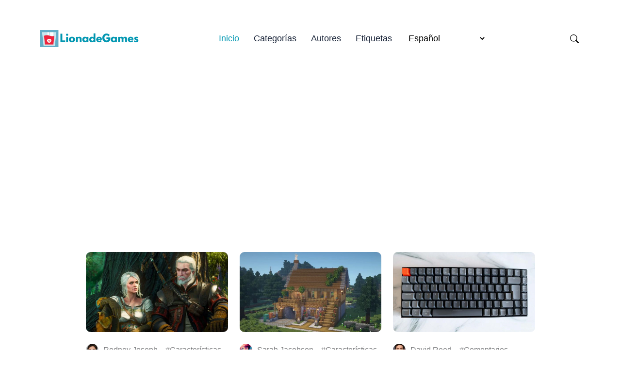

--- FILE ---
content_type: text/html; charset=utf-8
request_url: https://lionadegames.com/es/
body_size: 9755
content:
<!doctype html><html lang="es" itemscope itemtype="http://schema.org/WebPage"><head><meta charset="utf-8"><title>Juegos Lionade</title><meta name="viewport" content="width=device-width,initial-scale=1,maximum-scale=5"><link rel="shortcut icon" href="/images/favicon_huec8b87da813903beb75d14c4ddef5606_3273_32x0_resize_lanczos_3.png" type="image/x-icon"><link rel="icon" href="/images/favicon_huec8b87da813903beb75d14c4ddef5606_3273_32x0_resize_lanczos_3.png" type="image/x-icon"><link rel="icon" type="image/png" sizes="16x16" href="/images/favicon_huec8b87da813903beb75d14c4ddef5606_3273_16x0_resize_lanczos_3.png"><link rel="icon" type="image/png" sizes="32x32" href="/images/favicon_huec8b87da813903beb75d14c4ddef5606_3273_32x0_resize_lanczos_3.png"><link rel="apple-touch-icon" sizes="180x180" href="/images/favicon_huec8b87da813903beb75d14c4ddef5606_3273_180x0_resize_lanczos_3.png"><link rel="manifest" href="/manifest.webmanifest"><meta name="msapplication-TileColor" content="#0097B2"><meta name="theme-color" content="#fff"><base href="https://lionadegames.com/es/"><link rel="alternate" hreflang="x-default" href="https://lionadegames.com/"><link rel="alternate" hreflang="en" href="https://lionadegames.com/"><link rel="alternate" hreflang="de" href="https://lionadegames.com/de/"><link rel="alternate" hreflang="fr" href="https://lionadegames.com/fr/"><link rel="alternate" hreflang="es" href="https://lionadegames.com/es/"><link rel="alternate" hreflang="it" href="https://lionadegames.com/it/"><link rel="alternate" hreflang="pt" href="https://lionadegames.com/pt/"><link rel="alternate" hreflang="da" href="https://lionadegames.com/da/"><link rel="alternate" hreflang="nl" href="https://lionadegames.com/nl/"><link rel="alternate" hreflang="fi" href="https://lionadegames.com/fi/"><link rel="alternate" hreflang="sv" href="https://lionadegames.com/sv/"><link rel="alternate" hreflang="nb" href="https://lionadegames.com/nb/"><link rel="alternate" hreflang="uk" href="https://lionadegames.com/uk/"><link rel="alternate" hreflang="ru" href="https://lionadegames.com/ru/"><link rel="alternate" hreflang="pl" href="https://lionadegames.com/pl/"><link rel="alternate" hreflang="ro" href="https://lionadegames.com/ro/"><link rel="alternate" hreflang="cs" href="https://lionadegames.com/cs/"><link rel="alternate" hreflang="hu" href="https://lionadegames.com/hu/"><link rel="alternate" hreflang="tr" href="https://lionadegames.com/tr/"><link rel="alternate" hreflang="id" href="https://lionadegames.com/id/"><link rel="alternate" hreflang="el" href="https://lionadegames.com/el/"><link rel="alternate" hreflang="ko" href="https://lionadegames.com/ko/"><link rel="alternate" hreflang="ja" href="https://lionadegames.com/ja/"><meta name="description" content="Preguntas y respuestas, guías y consejos sobre juegos para móviles Android e IOS"><link rel="canonical" href="https://lionadegames.com/es/" itemprop="url"><meta name="author" content="Lisa J. Morris"><meta property="og:image" content="https://lionadegames.com/images/favicon.png"><meta name="twitter:image" content="https://lionadegames.com/images/favicon.png"><meta name="twitter:card" content="summary"><meta property="og:image:width" content="225"><meta property="og:image:height" content="225"><meta property="og:image:type" content="image/.png"><meta property="og:title" content="Juegos Lionade"><meta property="og:description" content="Preguntas y respuestas, guías y consejos sobre juegos para móviles Android e IOS"><meta property="og:type" content="website"><meta property="og:url" content="https://lionadegames.com/es/"><meta name="twitter:title" content="Juegos Lionade"><meta name="twitter:description" content="Preguntas y respuestas, guías y consejos sobre juegos para móviles Android e IOS"><script type="3c7766d68add626760a6b63a-text/javascript">let indexURL="https://lionadegames.com/es/searchindex.json",includeSectionsInSearch=["blog"],no_results_for="No hay resultados para",empty_search_results_placeholder="Escriba algo para buscar .."</script><meta http-equiv="x-dns-prefetch-control" content="on"><link rel="preconnect" href="//ajax.googleapis.com"><link rel="preconnect" href="https://fonts.gstatic.com" crossorigin="anonymous"><link rel="preconnect" href="https://use.fontawesome.com" crossorigin><link rel="preconnect" href="//cdnjs.cloudflare.com"><link rel="preconnect" href="//www.googletagmanager.com"><link rel="preconnect" href="//www.google-analytics.com"><link rel="dns-prefetch" href="https://fonts.gstatic.com"><link rel="dns-prefetch" href="https://use.fontawesome.com"><link rel="dns-prefetch" href="//ajax.googleapis.com"><link rel="dns-prefetch" href="//cdnjs.cloudflare.com"><link rel="dns-prefetch" href="//www.googletagmanager.com"><link rel="dns-prefetch" href="//www.google-analytics.com"><link rel="dns-prefetch" href="//fonts.googleapis.com"><link rel="dns-prefetch" href="//connect.facebook.net"><link rel="dns-prefetch" href="//platform.linkedin.com"><link rel="dns-prefetch" href="//platform.twitter.com"><link href="/css/style.dda87b3d4889c62c9a55d98f3f419cf737383a4a3e33c2555f5ee46e7a01ca6d.css" rel="stylesheet"><script type="3c7766d68add626760a6b63a-text/javascript">
    (function(c,l,a,r,i,t,y){
        c[a]=c[a]||function(){(c[a].q=c[a].q||[]).push(arguments)};
        t=l.createElement(r);t.async=1;t.src="https://www.clarity.ms/tag/"+i;
        y=l.getElementsByTagName(r)[0];y.parentNode.insertBefore(t,y);
    })(window, document, "clarity", "script", "aqp1wakobr");
</script><script async src="https://pagead2.googlesyndication.com/pagead/js/adsbygoogle.js?client=ca-pub-5477620954343385" crossorigin="anonymous" type="3c7766d68add626760a6b63a-text/javascript"></script>
   </head><body><header class="header-nav"><div class="container"><div class="row"><div class="col-12"><nav class="navbar navbar-expand-lg navbar-light p-0"><a class="navbar-brand fw-800 pe-0" href="/es"><script src="/cdn-cgi/scripts/7d0fa10a/cloudflare-static/rocket-loader.min.js" data-cf-settings="3c7766d68add626760a6b63a-|49"></script><img fetchpriority="high" decoding="async" class="img" width="208" height="200" src="/images/logo_hu33316b20bbd4f84012cdbfb96ff04965_28513_416x0_resize_q90_h2_lanczos_3.webp" alt="LionadeGames" onerror='this.onerror=null,this.src="/images/logo_hu33316b20bbd4f84012cdbfb96ff04965_28513_416x0_resize_lanczos_3.png"'></a>
<button class="search-toggle d-inline-block d-lg-none ms-auto pe-3" data-target="search-modal" aria-label="Search Toggle"><svg xmlns="http://www.w3.org/2000/svg" width="18" height="18" fill="currentcolor" viewBox="0 0 16 16"><path d="M11.742 10.344a6.5 6.5.0 10-1.397 1.398h-.001c.03.04.062.078.098.115l3.85 3.85a1 1 0 001.415-1.414l-3.85-3.85a1.007 1.007.0 00-.115-.1zM12 6.5a5.5 5.5.0 11-11 0 5.5 5.5.0 0111 0z"/></svg></button>
<button class="navbar-toggler" type="button" data-bs-toggle="collapse" data-bs-target="#navHeader" aria-controls="navHeader" aria-expanded="false" aria-label="Toggle navigation"><svg xmlns="http://www.w3.org/2000/svg" width="35" height="35" fill="currentcolor" class="open p-1" viewBox="0 0 16 16"><path d="M4 2v2H2V2h2zm1 12v-2a1 1 0 00-1-1H2a1 1 0 00-1 1v2a1 1 0 001 1h2a1 1 0 001-1zm0-5V7A1 1 0 004 6H2A1 1 0 001 7v2a1 1 0 001 1h2a1 1 0 001-1zm0-5V2A1 1 0 004 1H2A1 1 0 001 2v2a1 1 0 001 1h2a1 1 0 001-1zm5 10v-2a1 1 0 00-1-1H7a1 1 0 00-1 1v2a1 1 0 001 1h2a1 1 0 001-1zm0-5V7A1 1 0 009 6H7A1 1 0 006 7v2a1 1 0 001 1h2a1 1 0 001-1zm0-5V2A1 1 0 009 1H7A1 1 0 006 2v2a1 1 0 001 1h2a1 1 0 001-1zM9 2v2H7V2h2zm5 0v2h-2V2h2zM4 7v2H2V7h2zm5 0v2H7V7h2zm5 0h-2v2h2V7zM4 12v2H2v-2h2zm5 0v2H7v-2h2zm5 0v2h-2v-2h2zM12 1a1 1 0 00-1 1v2a1 1 0 001 1h2a1 1 0 001-1V2a1 1 0 00-1-1h-2zm-1 6a1 1 0 011-1h2a1 1 0 011 1v2a1 1 0 01-1 1h-2a1 1 0 01-1-1V7zm1 4a1 1 0 00-1 1v2a1 1 0 001 1h2a1 1 0 001-1v-2a1 1 0 00-1-1h-2z"/></svg><svg xmlns="http://www.w3.org/2000/svg" width="35" height="35" fill="currentcolor" class="close text-primary" viewBox="0 0 16 16"><path d="M4.646 4.646a.5.5.0 01.708.0L8 7.293l2.646-2.647a.5.5.0 01.708.708L8.707 8l2.647 2.646a.5.5.0 01-.708.708L8 8.707l-2.646 2.647a.5.5.0 01-.708-.708L7.293 8 4.646 5.354a.5.5.0 010-.708z"/></svg></button><div class="collapse navbar-collapse" id="navHeader"><ul class="navbar-nav mx-auto"><li class="nav-item active"><a class="nav-link" href="/es/">Inicio</a></li><li class="nav-item"><a class="nav-link" href="/es/categories/">Categorías</a></li><li class="nav-item"><a class="nav-link" href="/es/authors/">Autores</a></li><li class="nav-item"><a class="nav-link" href="/es/tags/">Etiquetas</a></li><li class="nav-item"><span class="nav-link"><select class="border-0" id="select-language" style="cursor:pointer;background:0 0" onchange="if (!window.__cfRLUnblockHandlers) return false; location=this.value" data-cf-modified-3c7766d68add626760a6b63a-=""><option id="en" value="https://lionadegames.com/">English</option><option id="de" value="https://lionadegames.com/de/">Deutsch</option><option id="fr" value="https://lionadegames.com/fr/">Français</option><option id="es" value="https://lionadegames.com/es/" selected>Español</option><option id="it" value="https://lionadegames.com/it/">Italiano</option><option id="pt" value="https://lionadegames.com/pt/">Português</option><option id="da" value="https://lionadegames.com/da/">Dansk</option><option id="nl" value="https://lionadegames.com/nl/">Nederlands</option><option id="fi" value="https://lionadegames.com/fi/">Suomi</option><option id="sv" value="https://lionadegames.com/sv/">Svenska</option><option id="nb" value="https://lionadegames.com/nb/">Norsk Bokmål</option><option id="uk" value="https://lionadegames.com/uk/">Українська</option><option id="ru" value="https://lionadegames.com/ru/">Русский</option><option id="pl" value="https://lionadegames.com/pl/">Polski</option><option id="ro" value="https://lionadegames.com/ro/">Română</option><option id="cs" value="https://lionadegames.com/cs/">Čeština</option><option id="hu" value="https://lionadegames.com/hu/">Magyar</option><option id="tr" value="https://lionadegames.com/tr/">Türkçe</option><option id="id" value="https://lionadegames.com/id/">Bahasa Indonesia</option><option id="el" value="https://lionadegames.com/el/">Ελληνικά</option><option id="ko" value="https://lionadegames.com/ko/">한국어</option><option id="ja" value="https://lionadegames.com/ja/">日本語</option></select></span>
<span class="fi fi-gr"></span></li></ul><div class="navbar-right d-none d-lg-inline-block"><ul class="social-links list-unstyled list-inline"><li class="list-inline-item ms-4 d-none d-lg-inline-block"><button class="search-toggle" data-target="search-modal" aria-label="Search Toggle"><svg xmlns="http://www.w3.org/2000/svg" width="18" height="18" fill="currentcolor" viewBox="0 0 16 16"><path d="M11.742 10.344a6.5 6.5.0 10-1.397 1.398h-.001c.03.04.062.078.098.115l3.85 3.85a1 1 0 001.415-1.414l-3.85-3.85a1.007 1.007.0 00-.115-.1zM12 6.5a5.5 5.5.0 11-11 0 5.5 5.5.0 0111 0z"/></svg></button></li></ul></div></div></nav></div></div></div></header><div class="search-wrapper search-modal" data-image="true" data-description="true" data-tags="false" data-categories="true" tabindex="-1" aria-labelledby="Search Modal" aria-hidden="true" style="--color-primary:#01AD9F"><div class="search-wrapper-content"><div class="search-input-body"><label for="search-modal-input" style="margin-top:-1px"><svg xmlns="http://www.w3.org/2000/svg" viewBox="0 0 512 512" height="18" width="18" class="search-icon" data-type="search"><path fill="currentcolor" d="M416 208c0 45.9-14.9 88.3-40 122.7L502.6 457.4c12.5 12.5 12.5 32.8.0 45.3s-32.8 12.5-45.3.0L330.7 376c-34.4 25.2-76.8 40-122.7 40C93.1 416 0 322.9.0 208S93.1.0 208 0 416 93.1 416 208zM208 352a144 144 0 100-288 144 144 0 100 288z"/></svg><svg xmlns="http://www.w3.org/2000/svg" viewBox="0 0 512 512" height="18" width="18" class="search-reset" data-type="reset"><path fill="currentcolor" d="M256 512A256 256 0 10256 0a256 256 0 100 512zM175 175c9.4-9.4 24.6-9.4 33.9.0l47 47 47-47c9.4-9.4 24.6-9.4 33.9.0s9.4 24.6.0 33.9l-47 47 47 47c9.4 9.4 9.4 24.6.0 33.9s-24.6 9.4-33.9.0l-47-47-47 47c-9.4 9.4-24.6 9.4-33.9.0s-9.4-24.6.0-33.9l47-47-47-47c-9.4-9.4-9.4-24.6.0-33.9z"/></svg></label><input id="search-modal-input" type="text" data-search-input autocomplete="off" aria-label="Search" aria-describedby="Search" placeholder="Buscar en el sitio..."></div><div class="search-wrapper-body"><div class="search-result" data-search-result></div><label class="search-result-empty" for="search-modal-input">Escriba algo para buscar ..</label></div><div class="search-wrapper-footer"><span><kbd><svg xmlns="http://www.w3.org/2000/svg" width="14" height="14" fill="currentcolor" style="margin-top:-2px" viewBox="0 0 16 16"><path d="M3.204 11h9.592L8 5.519 3.204 11zm-.753-.659 4.796-5.48a1 1 0 011.506.0l4.796 5.48c.566.647.106 1.659-.753 1.659H3.204a1 1 0 01-.753-1.659z"/></svg></kbd><kbd><svg xmlns="http://www.w3.org/2000/svg" width="14" height="14" fill="currentcolor" style="margin-top:1px" viewBox="0 0 16 16"><path d="M3.204 5h9.592L8 10.481 3.204 5zm-.753.659 4.796 5.48a1 1 0 001.506.0l4.796-5.48c.566-.647.106-1.659-.753-1.659H3.204a1 1 0 00-.753 1.659z"/></svg></kbd>to navigate</span>
<span><kbd><svg xmlns="http://www.w3.org/2000/svg" width="12" height="12" fill="currentcolor" style="display:inline-block" viewBox="0 0 16 16"><path fill-rule="evenodd" d="M14.5 1.5a.5.5.0 01.5.5v4.8a2.5 2.5.0 01-2.5 2.5H2.707l3.347 3.346a.5.5.0 01-.708.708l-4.2-4.2a.5.5.0 010-.708l4-4a.5.5.0 11.708.708L2.707 8.3H12.5A1.5 1.5.0 0014 6.8V2a.5.5.0 01.5-.5z"/></svg></kbd>to select</span>
<span class="search-result-info"></span>
<span data-target="close-search-modal"><kbd>ESC</kbd> to close</span></div></div></div><main><section class="section-sm"><div class="container"><div class="row no-gutters justify-content-center"><div class="col-lg-10"><div class="row"><div class="col-lg-4"><article class="card post-card"><div class="post-slider rounded mb-4"><a href="https://lionadegames.com/es/cuando-saldra-a-la-venta-la-actualizacion-de-the-witcher-3-next-gen-en-tu-region/"><picture><source srcset="/images/post/697250a3100542e18f258c85a39b9397_huabcc6a84450fbdac0b9aa932d2de4a05_42774_545x0_resize_q90_h2_lanczos.webp" media="(max-width: 575px)"><source srcset="/images/post/697250a3100542e18f258c85a39b9397_huabcc6a84450fbdac0b9aa932d2de4a05_42774_600x0_resize_q90_h2_lanczos.webp" media="(max-width: 767px)"><source srcset="/images/post/697250a3100542e18f258c85a39b9397_huabcc6a84450fbdac0b9aa932d2de4a05_42774_700x0_resize_q90_h2_lanczos.webp" media="(max-width: 991px)"><source srcset="/images/post/697250a3100542e18f258c85a39b9397_huabcc6a84450fbdac0b9aa932d2de4a05_42774_1110x0_resize_q90_h2_lanczos.webp"><img loading="lazy" decoding="async" src="/images/post/697250a3100542e18f258c85a39b9397_huabcc6a84450fbdac0b9aa932d2de4a05_42774_1110x0_resize_q90_lanczos.jpg" class="w-100 h-auto img" alt="post-thumb" width="640" height="360"></picture></a></div><div class="card-body"><ul class="card-meta list-inline mb-2"><li class="list-inline-item mb-2"><a href="https://lionadegames.com/es/authors/rodney-joseph/" class="card-meta-author"><script src="/cdn-cgi/scripts/7d0fa10a/cloudflare-static/rocket-loader.min.js" data-cf-settings="3c7766d68add626760a6b63a-|49"></script><img src="/images/author/joseph_1991_hu3430a87ca3163f8ff7c49aaaec3d530d_15760_52x52_fill_q90_h2_lanczos_smart1.webp" loading="lazy" decoding="async" alt="Rodney Joseph" class="img" width="52" height="52" onerror='this.onerror="null",this.src="/images/author/joseph_1991_hu3430a87ca3163f8ff7c49aaaec3d530d_15760_52x52_fill_q90_lanczos_smart1.jpg"'>
<span>Rodney Joseph</span></a></li><li class="list-inline-item mb-2"><ul class="card-meta-tag list-inline"><li class="list-inline-item"><a href="https://lionadegames.com/es/caracteristicas-es/">Características</a></li></ul></li></ul><h3 class="h4 mb-3"><a class="post-title" href="https://lionadegames.com/es/cuando-saldra-a-la-venta-la-actualizacion-de-the-witcher-3-next-gen-en-tu-region/">¿Cuándo saldrá a la venta la actualización de The Witcher 3 Next-Gen en tu región?</a></h3><p>¿Cuándo se lanzará la actualización de The Witcher 3 next-gen en tu región? The Witcher 3: Wild Hunt es uno de los juegos de rol más queridos y …</p><a href="https://lionadegames.com/es/cuando-saldra-a-la-venta-la-actualizacion-de-the-witcher-3-next-gen-en-tu-region/" aria-label="Read Article">Leer el artículo <i class="fas fa-angle-right"></i></a></div></article></div><div class="col-md-4"><article class="card post-card"><div class="post-slider slider-sm rounded mb-4"><a href="https://lionadegames.com/es/las-mejores-ideas-de-casas-de-minecraft-para-1-20-construye-la-casa-de-tus-suenos-en-la-ultima-actualizacion/"><picture><source srcset="/images/post/7fe2b36638765f8d5b7ac066f8f8c530_hue9736318c1145ddfd54b19a4c123af13_36338_545x0_resize_q90_h2_lanczos.webp" media="(max-width: 575px)"><source srcset="/images/post/7fe2b36638765f8d5b7ac066f8f8c530_hue9736318c1145ddfd54b19a4c123af13_36338_600x0_resize_q90_h2_lanczos.webp" media="(max-width: 767px)"><source srcset="/images/post/7fe2b36638765f8d5b7ac066f8f8c530_hue9736318c1145ddfd54b19a4c123af13_36338_700x0_resize_q90_h2_lanczos.webp" media="(max-width: 991px)"><source srcset="/images/post/7fe2b36638765f8d5b7ac066f8f8c530_hue9736318c1145ddfd54b19a4c123af13_36338_1110x0_resize_q90_h2_lanczos.webp"><img loading="lazy" decoding="async" src="/images/post/7fe2b36638765f8d5b7ac066f8f8c530_hue9736318c1145ddfd54b19a4c123af13_36338_1110x0_resize_q90_lanczos.jpg" class="w-100 h-auto img" alt="post-thumb" width="640" height="360"></picture></a></div><div class="card-body"><ul class="card-meta list-inline mb-2"><li class="list-inline-item mb-2"><a href="https://lionadegames.com/es/authors/sarah-jacobson/" class="card-meta-author"><script src="/cdn-cgi/scripts/7d0fa10a/cloudflare-static/rocket-loader.min.js" data-cf-settings="3c7766d68add626760a6b63a-|49"></script><img src="/images/author/jacobson_1999_hue59771634216afbd40f53b29375ada82_51070_52x52_fill_q90_h2_lanczos_smart1.webp" loading="lazy" decoding="async" alt="Sarah Jacobson" class="img" width="52" height="52" onerror='this.onerror="null",this.src="/images/author/jacobson_1999_hue59771634216afbd40f53b29375ada82_51070_52x52_fill_q90_lanczos_smart1.jpg"'>
<span>Sarah Jacobson</span></a></li><li class="list-inline-item mb-2"><ul class="card-meta-tag list-inline"><li class="list-inline-item"><a href="https://lionadegames.com/es/caracteristicas-es/">Características</a></li></ul></li></ul><h3 class="h4 mb-3"><a class="post-title" href="https://lionadegames.com/es/las-mejores-ideas-de-casas-de-minecraft-para-1-20-construye-la-casa-de-tus-suenos-en-la-ultima-actualizacion/">Las mejores ideas de casas de Minecraft para 1.20: construye la casa de tus sueños en la última actualización</a></h3><p>Las mejores ideas de casas de Minecraft para 1.20 ¿Estás listo para llevar tu experiencia Minecraft al siguiente nivel? Con la última actualización, …</p><a href="https://lionadegames.com/es/las-mejores-ideas-de-casas-de-minecraft-para-1-20-construye-la-casa-de-tus-suenos-en-la-ultima-actualizacion/" aria-label="Read Article">Leer el artículo <i class="fas fa-angle-right"></i></a></div></article></div><div class="col-md-4"><article class="card post-card"><div class="post-slider slider-sm rounded mb-4"><a href="https://lionadegames.com/es/keychron-k2-version-2-el-teclado-mecanico-definitivo/"><picture><source srcset="/images/post/38373834bf148bce7ec540723e2e610b_hu6402e14bb68b06200942a7765854c743_32054_545x0_resize_q90_h2_lanczos.webp" media="(max-width: 575px)"><source srcset="/images/post/38373834bf148bce7ec540723e2e610b_hu6402e14bb68b06200942a7765854c743_32054_600x0_resize_q90_h2_lanczos.webp" media="(max-width: 767px)"><source srcset="/images/post/38373834bf148bce7ec540723e2e610b_hu6402e14bb68b06200942a7765854c743_32054_700x0_resize_q90_h2_lanczos.webp" media="(max-width: 991px)"><source srcset="/images/post/38373834bf148bce7ec540723e2e610b_hu6402e14bb68b06200942a7765854c743_32054_1110x0_resize_q90_h2_lanczos.webp"><img loading="lazy" decoding="async" src="/images/post/38373834bf148bce7ec540723e2e610b_hu6402e14bb68b06200942a7765854c743_32054_1110x0_resize_q90_lanczos.jpg" class="w-100 h-auto img" alt="post-thumb" width="640" height="360"></picture></a></div><div class="card-body"><ul class="card-meta list-inline mb-2"><li class="list-inline-item mb-2"><a href="https://lionadegames.com/es/authors/david-reed/" class="card-meta-author"><script src="/cdn-cgi/scripts/7d0fa10a/cloudflare-static/rocket-loader.min.js" data-cf-settings="3c7766d68add626760a6b63a-|49"></script><img src="/images/author/reed_1989_hu0d7516c9ee7db150551002921a354f2b_17332_52x52_fill_q90_h2_lanczos_smart1.webp" loading="lazy" decoding="async" alt="David Reed" class="img" width="52" height="52" onerror='this.onerror="null",this.src="/images/author/reed_1989_hu0d7516c9ee7db150551002921a354f2b_17332_52x52_fill_q90_lanczos_smart1.jpg"'>
<span>David Reed</span></a></li><li class="list-inline-item mb-2"><ul class="card-meta-tag list-inline"><li class="list-inline-item"><a href="https://lionadegames.com/es/comentarios-es/">Comentarios</a></li></ul></li></ul><h3 class="h4 mb-3"><a class="post-title" href="https://lionadegames.com/es/keychron-k2-version-2-el-teclado-mecanico-definitivo/">Keychron K2 Versión 2: El teclado mecánico definitivo</a></h3><p>Revisión de Keychron K2 Versión 2 Si es un fan incondicional de los teclados mecánicos, el Keychron K2 Version 2 le va a encantar. Esta esperada …</p><a href="https://lionadegames.com/es/keychron-k2-version-2-el-teclado-mecanico-definitivo/" aria-label="Read Article">Leer el artículo <i class="fas fa-angle-right"></i></a></div></article></div><div class="col-md-4"><article class="card post-card"><div class="post-slider slider-sm rounded mb-4"><a href="https://lionadegames.com/es/la-mejor-version-de-honkai-star-rail-para-el-7-de-marzo-lleva-tu-juego-al-siguiente-nivel/"><picture><source srcset="/images/post/3a594deba2ed0fbcd69e768a74aaed3e_hua32666d899e0dbf4d0b3bb2ad67027d5_29138_545x0_resize_q90_h2_lanczos.webp" media="(max-width: 575px)"><source srcset="/images/post/3a594deba2ed0fbcd69e768a74aaed3e_hua32666d899e0dbf4d0b3bb2ad67027d5_29138_600x0_resize_q90_h2_lanczos.webp" media="(max-width: 767px)"><source srcset="/images/post/3a594deba2ed0fbcd69e768a74aaed3e_hua32666d899e0dbf4d0b3bb2ad67027d5_29138_700x0_resize_q90_h2_lanczos.webp" media="(max-width: 991px)"><source srcset="/images/post/3a594deba2ed0fbcd69e768a74aaed3e_hua32666d899e0dbf4d0b3bb2ad67027d5_29138_1110x0_resize_q90_h2_lanczos.webp"><img loading="lazy" decoding="async" src="/images/post/3a594deba2ed0fbcd69e768a74aaed3e_hua32666d899e0dbf4d0b3bb2ad67027d5_29138_1110x0_resize_q90_lanczos.jpg" class="w-100 h-auto img" alt="post-thumb" width="640" height="360"></picture></a></div><div class="card-body"><ul class="card-meta list-inline mb-2"><li class="list-inline-item mb-2"><a href="https://lionadegames.com/es/authors/jacqueline-collins/" class="card-meta-author"><script src="/cdn-cgi/scripts/7d0fa10a/cloudflare-static/rocket-loader.min.js" data-cf-settings="3c7766d68add626760a6b63a-|49"></script><img src="/images/author/collins_1998_hu43b16973325089cff2c88c6ce3bb42f7_17723_52x52_fill_q90_h2_lanczos_smart1.webp" loading="lazy" decoding="async" alt="Jacqueline Collins" class="img" width="52" height="52" onerror='this.onerror="null",this.src="/images/author/collins_1998_hu43b16973325089cff2c88c6ce3bb42f7_17723_52x52_fill_q90_lanczos_smart1.jpg"'>
<span>Jacqueline Collins</span></a></li><li class="list-inline-item mb-2"><ul class="card-meta-tag list-inline"><li class="list-inline-item"><a href="https://lionadegames.com/es/caracteristicas-es/">Características</a></li></ul></li></ul><h3 class="h4 mb-3"><a class="post-title" href="https://lionadegames.com/es/la-mejor-version-de-honkai-star-rail-para-el-7-de-marzo-lleva-tu-juego-al-siguiente-nivel/">La mejor versión de Honkai: Star Rail para el 7 de marzo - Lleva tu juego al siguiente nivel</a></h3><p>La mejor versión de Honkai: Star Rail del 7 de marzo ¿Estás listo para llevar tu juego Honkai: Star Rail al siguiente nivel? No busques más, la …</p><a href="https://lionadegames.com/es/la-mejor-version-de-honkai-star-rail-para-el-7-de-marzo-lleva-tu-juego-al-siguiente-nivel/" aria-label="Read Article">Leer el artículo <i class="fas fa-angle-right"></i></a></div></article></div><div class="col-md-4"><article class="card post-card"><div class="post-slider slider-sm rounded mb-4"><a href="https://lionadegames.com/es/la-guia-definitiva-de-las-armas-de-battlefield-1-todo-lo-que-necesitas-saber/"><picture><source srcset="/images/post/59da6546335f900ff0d1d9c82832b846_hu7ef6f8dd4dd7581f715b8ed78a3b84d0_243866_545x0_resize_q90_h2_lanczos_3.webp" media="(max-width: 575px)"><source srcset="/images/post/59da6546335f900ff0d1d9c82832b846_hu7ef6f8dd4dd7581f715b8ed78a3b84d0_243866_600x0_resize_q90_h2_lanczos_3.webp" media="(max-width: 767px)"><source srcset="/images/post/59da6546335f900ff0d1d9c82832b846_hu7ef6f8dd4dd7581f715b8ed78a3b84d0_243866_700x0_resize_q90_h2_lanczos_3.webp" media="(max-width: 991px)"><source srcset="/images/post/59da6546335f900ff0d1d9c82832b846_hu7ef6f8dd4dd7581f715b8ed78a3b84d0_243866_1110x0_resize_q90_h2_lanczos_3.webp"><img loading="lazy" decoding="async" src="/images/post/59da6546335f900ff0d1d9c82832b846_hu7ef6f8dd4dd7581f715b8ed78a3b84d0_243866_1110x0_resize_lanczos_3.png" class="w-100 h-auto img" alt="post-thumb" width="640" height="360"></picture></a></div><div class="card-body"><ul class="card-meta list-inline mb-2"><li class="list-inline-item mb-2"><a href="https://lionadegames.com/es/authors/laura-young/" class="card-meta-author"><script src="/cdn-cgi/scripts/7d0fa10a/cloudflare-static/rocket-loader.min.js" data-cf-settings="3c7766d68add626760a6b63a-|49"></script><img src="/images/author/young_1998_hudc6679d9247134f94fc5f458512eb4f9_17585_52x52_fill_q90_h2_lanczos_smart1.webp" loading="lazy" decoding="async" alt="Laura Young" class="img" width="52" height="52" onerror='this.onerror="null",this.src="/images/author/young_1998_hudc6679d9247134f94fc5f458512eb4f9_17585_52x52_fill_q90_lanczos_smart1.jpg"'>
<span>Laura Young</span></a></li><li class="list-inline-item mb-2"><ul class="card-meta-tag list-inline"><li class="list-inline-item"><a href="https://lionadegames.com/es/caracteristicas-es/">Características</a></li></ul></li></ul><h3 class="h4 mb-3"><a class="post-title" href="https://lionadegames.com/es/la-guia-definitiva-de-las-armas-de-battlefield-1-todo-lo-que-necesitas-saber/">La guía definitiva de las armas de Battlefield 1: todo lo que necesitas saber</a></h3><p>La guía completa de las armas de Battlefield 1 Battlefield 1 es un juego de disparos en primera persona que tiene lugar durante la Primera Guerra …</p><a href="https://lionadegames.com/es/la-guia-definitiva-de-las-armas-de-battlefield-1-todo-lo-que-necesitas-saber/" aria-label="Read Article">Leer el artículo <i class="fas fa-angle-right"></i></a></div></article></div><div class="col-md-4"><article class="card post-card"><div class="post-slider slider-sm rounded mb-4"><a href="https://lionadegames.com/es/analisis-del-volante-de-carreras-thrustmaster-t248-la-experiencia-de-juego-definitiva/"><picture><source srcset="/images/post/97e9d9c9af621614ba6c394048576f0a_hud45a6b058c41a32feb0f36de32a5499c_33250_545x0_resize_q90_h2_lanczos.webp" media="(max-width: 575px)"><source srcset="/images/post/97e9d9c9af621614ba6c394048576f0a_hud45a6b058c41a32feb0f36de32a5499c_33250_600x0_resize_q90_h2_lanczos.webp" media="(max-width: 767px)"><source srcset="/images/post/97e9d9c9af621614ba6c394048576f0a_hud45a6b058c41a32feb0f36de32a5499c_33250_700x0_resize_q90_h2_lanczos.webp" media="(max-width: 991px)"><source srcset="/images/post/97e9d9c9af621614ba6c394048576f0a_hud45a6b058c41a32feb0f36de32a5499c_33250_1110x0_resize_q90_h2_lanczos.webp"><img loading="lazy" decoding="async" src="/images/post/97e9d9c9af621614ba6c394048576f0a_hud45a6b058c41a32feb0f36de32a5499c_33250_1110x0_resize_q90_lanczos.jpg" class="w-100 h-auto img" alt="post-thumb" width="640" height="360"></picture></a></div><div class="card-body"><ul class="card-meta list-inline mb-2"><li class="list-inline-item mb-2"><a href="https://lionadegames.com/es/authors/kenneth-warren/" class="card-meta-author"><script src="/cdn-cgi/scripts/7d0fa10a/cloudflare-static/rocket-loader.min.js" data-cf-settings="3c7766d68add626760a6b63a-|49"></script><img src="/images/author/warren_1995_hu453e908018930b5046e3bc6468b7c1dc_17988_52x52_fill_q90_h2_lanczos_smart1.webp" loading="lazy" decoding="async" alt="Kenneth Warren" class="img" width="52" height="52" onerror='this.onerror="null",this.src="/images/author/warren_1995_hu453e908018930b5046e3bc6468b7c1dc_17988_52x52_fill_q90_lanczos_smart1.jpg"'>
<span>Kenneth Warren</span></a></li><li class="list-inline-item mb-2"><ul class="card-meta-tag list-inline"><li class="list-inline-item"><a href="https://lionadegames.com/es/comentarios-es/">Comentarios</a></li></ul></li></ul><h3 class="h4 mb-3"><a class="post-title" href="https://lionadegames.com/es/analisis-del-volante-de-carreras-thrustmaster-t248-la-experiencia-de-juego-definitiva/">Análisis del volante de carreras Thrustmaster T248: La experiencia de juego definitiva</a></h3><p>Revisión del volante de carreras Thrustmaster T248 ¡Los jugadores están de enhorabuena! El volante de carreras Thrustmaster T248 ha llegado para …</p><a href="https://lionadegames.com/es/analisis-del-volante-de-carreras-thrustmaster-t248-la-experiencia-de-juego-definitiva/" aria-label="Read Article">Leer el artículo <i class="fas fa-angle-right"></i></a></div></article></div><div class="col-md-4"><article class="card post-card"><div class="post-slider slider-sm rounded mb-4"><a href="https://lionadegames.com/es/anime-rpg-de-accion-eternights-una-emocionante-fusion-de-accion-y-romance-al-estilo-de-persona/"><picture><source srcset="/images/post/5f87f804914c4ecb0608ce89e4146785_hue6d2470f45614d2e7f3c9ba29a01a81b_38982_545x0_resize_q90_h2_lanczos.webp" media="(max-width: 575px)"><source srcset="/images/post/5f87f804914c4ecb0608ce89e4146785_hue6d2470f45614d2e7f3c9ba29a01a81b_38982_600x0_resize_q90_h2_lanczos.webp" media="(max-width: 767px)"><source srcset="/images/post/5f87f804914c4ecb0608ce89e4146785_hue6d2470f45614d2e7f3c9ba29a01a81b_38982_700x0_resize_q90_h2_lanczos.webp" media="(max-width: 991px)"><source srcset="/images/post/5f87f804914c4ecb0608ce89e4146785_hue6d2470f45614d2e7f3c9ba29a01a81b_38982_1110x0_resize_q90_h2_lanczos.webp"><img loading="lazy" decoding="async" src="/images/post/5f87f804914c4ecb0608ce89e4146785_hue6d2470f45614d2e7f3c9ba29a01a81b_38982_1110x0_resize_q90_lanczos.jpg" class="w-100 h-auto img" alt="post-thumb" width="640" height="360"></picture></a></div><div class="card-body"><ul class="card-meta list-inline mb-2"><li class="list-inline-item mb-2"><a href="https://lionadegames.com/es/authors/lisa-johnson/" class="card-meta-author"><script src="/cdn-cgi/scripts/7d0fa10a/cloudflare-static/rocket-loader.min.js" data-cf-settings="3c7766d68add626760a6b63a-|49"></script><img src="/images/author/johnson_1990_hu70c3f2681f825392d51ff3862a7069a4_65658_52x52_fill_q90_h2_lanczos_smart1.webp" loading="lazy" decoding="async" alt="Lisa Johnson" class="img" width="52" height="52" onerror='this.onerror="null",this.src="/images/author/johnson_1990_hu70c3f2681f825392d51ff3862a7069a4_65658_52x52_fill_q90_lanczos_smart1.jpg"'>
<span>Lisa Johnson</span></a></li><li class="list-inline-item mb-2"><ul class="card-meta-tag list-inline"><li class="list-inline-item"><a href="https://lionadegames.com/es/caracteristicas-es/">Características</a></li></ul></li></ul><h3 class="h4 mb-3"><a class="post-title" href="https://lionadegames.com/es/anime-rpg-de-accion-eternights-una-emocionante-fusion-de-accion-y-romance-al-estilo-de-persona/">Anime RPG de acción Eternights: Una emocionante fusión de acción y romance al estilo de Persona</a></h3><p>El RPG de acción anime Eternights es como un Persona muy cachondo ¿Eres fan de los juegos de rol anime llenos de acción? ¿Anhelas una historia …</p><a href="https://lionadegames.com/es/anime-rpg-de-accion-eternights-una-emocionante-fusion-de-accion-y-romance-al-estilo-de-persona/" aria-label="Read Article">Leer el artículo <i class="fas fa-angle-right"></i></a></div></article></div><div class="col-md-4"><article class="card post-card"><div class="post-slider slider-sm rounded mb-4"><a href="https://lionadegames.com/es/guia-para-completar-las-misiones-de-halloween-en-disney-dreamlight-valley/"><picture><source srcset="/images/post/531ea644f1f3b9dfd6aa7246768dc3f7_hu1dd29a973e614900457a656ae6a2103d_32030_545x0_resize_q90_h2_lanczos.webp" media="(max-width: 575px)"><source srcset="/images/post/531ea644f1f3b9dfd6aa7246768dc3f7_hu1dd29a973e614900457a656ae6a2103d_32030_600x0_resize_q90_h2_lanczos.webp" media="(max-width: 767px)"><source srcset="/images/post/531ea644f1f3b9dfd6aa7246768dc3f7_hu1dd29a973e614900457a656ae6a2103d_32030_700x0_resize_q90_h2_lanczos.webp" media="(max-width: 991px)"><source srcset="/images/post/531ea644f1f3b9dfd6aa7246768dc3f7_hu1dd29a973e614900457a656ae6a2103d_32030_1110x0_resize_q90_h2_lanczos.webp"><img loading="lazy" decoding="async" src="/images/post/531ea644f1f3b9dfd6aa7246768dc3f7_hu1dd29a973e614900457a656ae6a2103d_32030_1110x0_resize_q90_lanczos.jpg" class="w-100 h-auto img" alt="post-thumb" width="640" height="360"></picture></a></div><div class="card-body"><ul class="card-meta list-inline mb-2"><li class="list-inline-item mb-2"><a href="https://lionadegames.com/es/authors/bridget-wallace/" class="card-meta-author"><script src="/cdn-cgi/scripts/7d0fa10a/cloudflare-static/rocket-loader.min.js" data-cf-settings="3c7766d68add626760a6b63a-|49"></script><img src="/images/author/wallace_1995_hud011848be7427ea9541dd2a020eb5c9d_17123_52x52_fill_q90_h2_lanczos_smart1.webp" loading="lazy" decoding="async" alt="Bridget Wallace" class="img" width="52" height="52" onerror='this.onerror="null",this.src="/images/author/wallace_1995_hud011848be7427ea9541dd2a020eb5c9d_17123_52x52_fill_q90_lanczos_smart1.jpg"'>
<span>Bridget Wallace</span></a></li><li class="list-inline-item mb-2"><ul class="card-meta-tag list-inline"><li class="list-inline-item"><a href="https://lionadegames.com/es/caracteristicas-es/">Características</a></li></ul></li></ul><h3 class="h4 mb-3"><a class="post-title" href="https://lionadegames.com/es/guia-para-completar-las-misiones-de-halloween-en-disney-dreamlight-valley/">Guía para completar las misiones de Halloween en Disney Dreamlight Valley</a></h3><p>Cómo completar las misiones de Halloween en Disney Dreamlight Valley Bienvenido a Disney Dreamlight Valley, un mundo mágico lleno de aventuras y …</p><a href="https://lionadegames.com/es/guia-para-completar-las-misiones-de-halloween-en-disney-dreamlight-valley/" aria-label="Read Article">Leer el artículo <i class="fas fa-angle-right"></i></a></div></article></div><div class="col-md-4"><article class="card post-card"><div class="post-slider slider-sm rounded mb-4"><a href="https://lionadegames.com/es/completa-la-quest-combustible-para-la-forja-guia-wow-dragonflight/"><picture><source srcset="/images/post/30029a05153e6612dceb758f37690c71_hu8ff3a8b4e8cce15ca8865e95b2463219_42180_545x0_resize_q90_h2_lanczos.webp" media="(max-width: 575px)"><source srcset="/images/post/30029a05153e6612dceb758f37690c71_hu8ff3a8b4e8cce15ca8865e95b2463219_42180_600x0_resize_q90_h2_lanczos.webp" media="(max-width: 767px)"><source srcset="/images/post/30029a05153e6612dceb758f37690c71_hu8ff3a8b4e8cce15ca8865e95b2463219_42180_700x0_resize_q90_h2_lanczos.webp" media="(max-width: 991px)"><source srcset="/images/post/30029a05153e6612dceb758f37690c71_hu8ff3a8b4e8cce15ca8865e95b2463219_42180_1110x0_resize_q90_h2_lanczos.webp"><img loading="lazy" decoding="async" src="/images/post/30029a05153e6612dceb758f37690c71_hu8ff3a8b4e8cce15ca8865e95b2463219_42180_1110x0_resize_q90_lanczos.jpg" class="w-100 h-auto img" alt="post-thumb" width="640" height="360"></picture></a></div><div class="card-body"><ul class="card-meta list-inline mb-2"><li class="list-inline-item mb-2"><a href="https://lionadegames.com/es/authors/matthew-hall/" class="card-meta-author"><script src="/cdn-cgi/scripts/7d0fa10a/cloudflare-static/rocket-loader.min.js" data-cf-settings="3c7766d68add626760a6b63a-|49"></script><img src="/images/author/hall_1999_hu923b19b0124764e089565f441dfe7c7c_51115_52x52_fill_q90_h2_lanczos_smart1.webp" loading="lazy" decoding="async" alt="Matthew Hall" class="img" width="52" height="52" onerror='this.onerror="null",this.src="/images/author/hall_1999_hu923b19b0124764e089565f441dfe7c7c_51115_52x52_fill_q90_lanczos_smart1.jpg"'>
<span>Matthew Hall</span></a></li><li class="list-inline-item mb-2"><ul class="card-meta-tag list-inline"><li class="list-inline-item"><a href="https://lionadegames.com/es/caracteristicas-es/">Características</a></li></ul></li></ul><h3 class="h4 mb-3"><a class="post-title" href="https://lionadegames.com/es/completa-la-quest-combustible-para-la-forja-guia-wow-dragonflight/">Completa la Quest Combustible para la Forja: Guia WoW Dragonflight</a></h3><p>Como completar la quest Combustible para la Forja en WoW: Dragonflight Bienvenido a nuestra guia sobre como completar la quest Combustible para la …</p><a href="https://lionadegames.com/es/completa-la-quest-combustible-para-la-forja-guia-wow-dragonflight/" aria-label="Read Article">Leer el artículo <i class="fas fa-angle-right"></i></a></div></article></div><div class="col-md-4"><article class="card post-card"><div class="post-slider slider-sm rounded mb-4"><a href="https://lionadegames.com/es/como-usar-un-mando-de-ps3-en-el-pc-guia-paso-a-paso/"><picture><source srcset="/images/post/37957c373918b922b7d0f8175e3e7a7a_hu25ff4e2b06f0bfc247f8478b170fc883_25419_545x0_resize_q90_h2_lanczos.webp" media="(max-width: 575px)"><source srcset="/images/post/37957c373918b922b7d0f8175e3e7a7a_hu25ff4e2b06f0bfc247f8478b170fc883_25419_600x0_resize_q90_h2_lanczos.webp" media="(max-width: 767px)"><source srcset="/images/post/37957c373918b922b7d0f8175e3e7a7a_hu25ff4e2b06f0bfc247f8478b170fc883_25419_700x0_resize_q90_h2_lanczos.webp" media="(max-width: 991px)"><source srcset="/images/post/37957c373918b922b7d0f8175e3e7a7a_hu25ff4e2b06f0bfc247f8478b170fc883_25419_1110x0_resize_q90_h2_lanczos.webp"><img loading="lazy" decoding="async" src="/images/post/37957c373918b922b7d0f8175e3e7a7a_hu25ff4e2b06f0bfc247f8478b170fc883_25419_1110x0_resize_q90_lanczos.jpg" class="w-100 h-auto img" alt="post-thumb" width="640" height="360"></picture></a></div><div class="card-body"><ul class="card-meta list-inline mb-2"><li class="list-inline-item mb-2"><a href="https://lionadegames.com/es/authors/beverly-alexander/" class="card-meta-author"><script src="/cdn-cgi/scripts/7d0fa10a/cloudflare-static/rocket-loader.min.js" data-cf-settings="3c7766d68add626760a6b63a-|49"></script><img src="/images/author/alexander_2000_hubc5d1a95ad85b81af4101c7d1981db3c_57141_52x52_fill_q90_h2_lanczos_smart1.webp" loading="lazy" decoding="async" alt="Beverly Alexander" class="img" width="52" height="52" onerror='this.onerror="null",this.src="/images/author/alexander_2000_hubc5d1a95ad85b81af4101c7d1981db3c_57141_52x52_fill_q90_lanczos_smart1.jpg"'>
<span>Beverly Alexander</span></a></li><li class="list-inline-item mb-2"><ul class="card-meta-tag list-inline"><li class="list-inline-item"><a href="https://lionadegames.com/es/caracteristicas-es/">Características</a></li></ul></li></ul><h3 class="h4 mb-3"><a class="post-title" href="https://lionadegames.com/es/como-usar-un-mando-de-ps3-en-el-pc-guia-paso-a-paso/">Cómo usar un mando de PS3 en el PC: Guía paso a paso</a></h3><p>Cómo usar un mando de PS3 en el PC Jugar a videojuegos en un PC tiene sus ventajas, pero a veces utilizar un teclado y un ratón no es tan cómodo o …</p><a href="https://lionadegames.com/es/como-usar-un-mando-de-ps3-en-el-pc-guia-paso-a-paso/" aria-label="Read Article">Leer el artículo <i class="fas fa-angle-right"></i></a></div></article></div><div class="col-md-4"><article class="card post-card"><div class="post-slider slider-sm rounded mb-4"><a href="https://lionadegames.com/es/evil-dead-the-game-la-guia-definitiva-para-tu-juego-de-terror-favorito/"><picture><source srcset="/images/post/af3e08d5481e448b3ad62eff6f2685c0_hu4c939f379531d4be9dc0c3aeee7dfe19_31681_545x0_resize_q90_h2_lanczos.webp" media="(max-width: 575px)"><source srcset="/images/post/af3e08d5481e448b3ad62eff6f2685c0_hu4c939f379531d4be9dc0c3aeee7dfe19_31681_600x0_resize_q90_h2_lanczos.webp" media="(max-width: 767px)"><source srcset="/images/post/af3e08d5481e448b3ad62eff6f2685c0_hu4c939f379531d4be9dc0c3aeee7dfe19_31681_700x0_resize_q90_h2_lanczos.webp" media="(max-width: 991px)"><source srcset="/images/post/af3e08d5481e448b3ad62eff6f2685c0_hu4c939f379531d4be9dc0c3aeee7dfe19_31681_1110x0_resize_q90_h2_lanczos.webp"><img loading="lazy" decoding="async" src="/images/post/af3e08d5481e448b3ad62eff6f2685c0_hu4c939f379531d4be9dc0c3aeee7dfe19_31681_1110x0_resize_q90_lanczos.jpg" class="w-100 h-auto img" alt="post-thumb" width="640" height="360"></picture></a></div><div class="card-body"><ul class="card-meta list-inline mb-2"><li class="list-inline-item mb-2"><a href="https://lionadegames.com/es/authors/timothy-harris/" class="card-meta-author"><script src="/cdn-cgi/scripts/7d0fa10a/cloudflare-static/rocket-loader.min.js" data-cf-settings="3c7766d68add626760a6b63a-|49"></script><img src="/images/author/harris_1996_hu940eed1fe7c9b806782787fe3ad03432_15924_52x52_fill_q90_h2_lanczos_smart1.webp" loading="lazy" decoding="async" alt="Timothy Harris" class="img" width="52" height="52" onerror='this.onerror="null",this.src="/images/author/harris_1996_hu940eed1fe7c9b806782787fe3ad03432_15924_52x52_fill_q90_lanczos_smart1.jpg"'>
<span>Timothy Harris</span></a></li><li class="list-inline-item mb-2"><ul class="card-meta-tag list-inline"><li class="list-inline-item"><a href="https://lionadegames.com/es/resenas-es/">Reseñas</a></li></ul></li></ul><h3 class="h4 mb-3"><a class="post-title" href="https://lionadegames.com/es/evil-dead-the-game-la-guia-definitiva-para-tu-juego-de-terror-favorito/">Evil Dead: The Game - La guía definitiva para tu juego de terror favorito</a></h3><p>Evil Dead: Reseña del juego Bienvenido a nuestro exhaustivo análisis de Evil Dead: el juego. Si eres un fan de los juegos de terror, esta es una …</p><a href="https://lionadegames.com/es/evil-dead-the-game-la-guia-definitiva-para-tu-juego-de-terror-favorito/" aria-label="Read Article">Leer el artículo <i class="fas fa-angle-right"></i></a></div></article></div><div class="col-md-4"><article class="card post-card"><div class="post-slider slider-sm rounded mb-4"><a href="https://lionadegames.com/es/desbloquear-y-comprar-casas-y-apartamentos-en-final-fantasy-14-guia-completa/"><picture><source srcset="/images/post/61d7358cac7f8b0008e3f13e88598aae_hu8670b7d2180575b796f38057f9d5807e_429131_545x0_resize_q90_h2_lanczos_3.webp" media="(max-width: 575px)"><source srcset="/images/post/61d7358cac7f8b0008e3f13e88598aae_hu8670b7d2180575b796f38057f9d5807e_429131_600x0_resize_q90_h2_lanczos_3.webp" media="(max-width: 767px)"><source srcset="/images/post/61d7358cac7f8b0008e3f13e88598aae_hu8670b7d2180575b796f38057f9d5807e_429131_700x0_resize_q90_h2_lanczos_3.webp" media="(max-width: 991px)"><source srcset="/images/post/61d7358cac7f8b0008e3f13e88598aae_hu8670b7d2180575b796f38057f9d5807e_429131_1110x0_resize_q90_h2_lanczos_3.webp"><img loading="lazy" decoding="async" src="/images/post/61d7358cac7f8b0008e3f13e88598aae_hu8670b7d2180575b796f38057f9d5807e_429131_1110x0_resize_lanczos_3.png" class="w-100 h-auto img" alt="post-thumb" width="640" height="360"></picture></a></div><div class="card-body"><ul class="card-meta list-inline mb-2"><li class="list-inline-item mb-2"><a href="https://lionadegames.com/es/authors/william-gibson/" class="card-meta-author"><script src="/cdn-cgi/scripts/7d0fa10a/cloudflare-static/rocket-loader.min.js" data-cf-settings="3c7766d68add626760a6b63a-|49"></script><img src="/images/author/gibson_1998_hu8382e5c4a1f0b2b84eb67c4d7585ef5f_18320_52x52_fill_q90_h2_lanczos_smart1.webp" loading="lazy" decoding="async" alt="William Gibson" class="img" width="52" height="52" onerror='this.onerror="null",this.src="/images/author/gibson_1998_hu8382e5c4a1f0b2b84eb67c4d7585ef5f_18320_52x52_fill_q90_lanczos_smart1.jpg"'>
<span>William Gibson</span></a></li><li class="list-inline-item mb-2"><ul class="card-meta-tag list-inline"><li class="list-inline-item"><a href="https://lionadegames.com/es/caracteristicas-es/">Características</a></li></ul></li></ul><h3 class="h4 mb-3"><a class="post-title" href="https://lionadegames.com/es/desbloquear-y-comprar-casas-y-apartamentos-en-final-fantasy-14-guia-completa/">Desbloquear y comprar casas y apartamentos en Final Fantasy 14: Guía completa</a></h3><p>Cómo desbloquear y comprar casas y apartamentos en Final Fantasy 14 Final Fantasy 14 es un popular juego de rol multijugador masivo en línea (MMORPG) …</p><a href="https://lionadegames.com/es/desbloquear-y-comprar-casas-y-apartamentos-en-final-fantasy-14-guia-completa/" aria-label="Read Article">Leer el artículo <i class="fas fa-angle-right"></i></a></div></article></div></div><div class="row"><div class="col-12"><nav class="mt-4"><nav class="mb-md-50"><ul class="pagination justify-content-center"><li class="page-item active"><a href="/es/" class="page-link rounded">1</a></li><li class="page-item"><a href="/es/page/2/" class="page-link rounded">2</a></li><li class="page-item"><a href="/es/page/3/" class="page-link rounded">3</a></li><li class="page-item"><a href="/es/page/4/" class="page-link rounded">4</a></li><li class="page-item"><a href="/es/page/5/" class="page-link rounded">5</a></li><li class="page-item"><a class="page-link rounded" href="/es/page/2/" aria-label="Pagination Arrow"><i class="fas fa-angle-right"></i></a></li></ul></nav></nav></div></div></div></div></div></section></main><footer class="section-sm"><div class="container"><div class="row justify-content-center align-items-center"><div class="col-lg-5"><div class="newsletter-block font-primary"><h3 class="mb-4 text-white text-center fw-bold">Suscríbase a nuestro boletín mensual.</h3><form class="px-0 px-sm-3 px-md-5" action="https://nicksbeard.us21.list-manage.com/subscribe/post?u=c80a7bc9ca735f520ee296273&amp;amp;id=ec20e4eda0&amp;amp;f_id=00e65de1f0" method="post" name="mailchimp_form_name" target="_blank"><div class="input-group"><input form="subscription" type="text" class="form-control" placeholder="Introduzca su dirección de correo electrónico" aria-label="Subscription" required autocomplete="new-email"><div class="input-group-append"><button type="submit" name="subscription" class="input-group-text h-100" aria-label="Subscription Button"><i class="icon fas fa-paper-plane" style="font-size:15px"></i></button></div></div><div style="position:absolute;left:-5000px" aria-hidden="true"><input type="text" name="b_c80a7bc9ca735f520ee296273_ec20e4eda0" tabindex="-1"></div></form></div></div><div class="col-lg-12 text-center mt-5"><ul class="list-inline footer-menu mb-4"><li class="list-inline-item mx-3"><a href="https://lionadegames.com/es/about/">Quiénes somos</a></li><li class="list-inline-item mx-3"><a href="https://lionadegames.com/es/contact/">Contacte con nosotros</a></li><li class="list-inline-item mx-3"><a href="https://lionadegames.com/es/privacy/">Política de privacidad y condiciones de uso</a></li></ul><ul class="social-links icon-box list-unstyled list-inline fw-500 mb-3"><li class="list-inline-item text-center"><a href="#" target="_blank" aria-label="social-icon"><i class="lab fab fa-facebook"></i></a></li><li class="list-inline-item text-center"><a href="#" target="_blank" aria-label="social-icon"><i class="lab fab fa-twitter"></i></a></li><li class="list-inline-item text-center"><a href="#" target="_blank" aria-label="social-icon"><i class="lab fab fa-instagram"></i></a></li><li class="list-inline-item text-center"><a href="#" target="_blank" aria-label="social-icon"><i class="lab fab fa-linkedin"></i></a></li></ul><p class="mb-0 fw-500 copyright-text content"></p></div></div></div></footer><script src="/js/bootstrap.bfdba725d15bf27c89ee9212be36841e43347d6643be318859cd3fb543504d5679517f0dec1166ea856d2e15f332725c13051a513d3b9f919847470bf5dc279c.js" integrity="sha512-v9unJdFb8nyJ7pISvjaEHkM0fWZDvjGIWc0/tUNQTVZ5UX8N7BFm6oVtLhXzMnJcEwUaUT07n5GYR0cL9dwnnA==" defer type="3c7766d68add626760a6b63a-text/javascript"></script>
<script src="/js/scripts.a101710b5f9dc4f74823879225a845a55105bb2d2d901a432239309a8c9f19db511de1c99af17cf790146e51ee526d96df8a333277b4070b54ab3c0367a46541.js" integrity="sha512-oQFxC1+dxPdII4eSJahFpVEFuy0tkBpDIjkwmoyfGdtRHeHJmvF895AUblHuUm2W34ozMne0BwtUqzwDZ6RlQQ==" defer type="3c7766d68add626760a6b63a-text/javascript"></script>
<script type="3c7766d68add626760a6b63a-application/javascript">WebFont.load({google:{api:"https://fonts.googleapis.com/css2",families:["Montserrat:wght@500;600;700;800;900&display=swap"],version:2},active:()=>{sessionStorage.fontsLoaded=!0}})</script><script type="3c7766d68add626760a6b63a-text/javascript">"serviceWorker"in navigator&&navigator.serviceWorker.register("/service-worker.js")</script><div id="cookie-box" class="cookie-box cookie-box-hide">This site uses cookies. By continuing to use this website, you agree to their use.
<button id="cookie-button" class="cookie-box-button btn btn-sm btn-outline-primary">
I Accept</button></div><script type="3c7766d68add626760a6b63a-application/javascript">const cookieBox=document.getElementById("cookie-box"),cookieButton=document.getElementById("cookie-button");Cookies.get("cookie-consent")||(cookieBox.classList.remove("cookie-box-hide"),cookieButton.onclick=function(){Cookies.set("cookie-consent",!0,{expires:2}),cookieBox.classList.add("cookie-box-hide")})</script><style>.cookie-box{position:fixed;left:2rem;bottom:2rem;z-index:9999;padding:1.5rem;background-color:#fff;max-width:calc(100% - 4rem);width:25rem;box-shadow:1px 0 10px 7px rgba(154,154,154,.11);border-radius:inherit}.cookie-box-hide{display:none}.cookie-box-button{display:block;margin-top:1rem}.dark .cookie-box{background-color:#222}</style><script type="3c7766d68add626760a6b63a-text/javascript">(function(e,t,n,s,o,i,a){e[o]=e[o]||function(){(e[o].a=e[o].a||[]).push(arguments)},e[o].l=1*new Date;for(var r=0;r<document.scripts.length;r++)if(document.scripts[r].src===s)return;i=t.createElement(n),a=t.getElementsByTagName(n)[0],i.async=1,i.src=s,a.parentNode.insertBefore(i,a)})(window,document,"script","https://cdn.jsdelivr.net/npm/yandex-metrica-watch/tag.js","ym"),ym("87604104","init",{clickmap:!0,trackLinks:!0,accurateTrackBounce:!0})</script><script src="/cdn-cgi/scripts/7d0fa10a/cloudflare-static/rocket-loader.min.js" data-cf-settings="3c7766d68add626760a6b63a-|49" defer></script><script defer src="https://static.cloudflareinsights.com/beacon.min.js/vcd15cbe7772f49c399c6a5babf22c1241717689176015" integrity="sha512-ZpsOmlRQV6y907TI0dKBHq9Md29nnaEIPlkf84rnaERnq6zvWvPUqr2ft8M1aS28oN72PdrCzSjY4U6VaAw1EQ==" data-cf-beacon='{"version":"2024.11.0","token":"81dad71c10664da0b7fca3a0a9a8f2a5","r":1,"server_timing":{"name":{"cfCacheStatus":true,"cfEdge":true,"cfExtPri":true,"cfL4":true,"cfOrigin":true,"cfSpeedBrain":true},"location_startswith":null}}' crossorigin="anonymous"></script>
</body></html>

--- FILE ---
content_type: text/html; charset=utf-8
request_url: https://www.google.com/recaptcha/api2/aframe
body_size: 266
content:
<!DOCTYPE HTML><html><head><meta http-equiv="content-type" content="text/html; charset=UTF-8"></head><body><script nonce="PblnZVgltXpve1f_8Asjjw">/** Anti-fraud and anti-abuse applications only. See google.com/recaptcha */ try{var clients={'sodar':'https://pagead2.googlesyndication.com/pagead/sodar?'};window.addEventListener("message",function(a){try{if(a.source===window.parent){var b=JSON.parse(a.data);var c=clients[b['id']];if(c){var d=document.createElement('img');d.src=c+b['params']+'&rc='+(localStorage.getItem("rc::a")?sessionStorage.getItem("rc::b"):"");window.document.body.appendChild(d);sessionStorage.setItem("rc::e",parseInt(sessionStorage.getItem("rc::e")||0)+1);localStorage.setItem("rc::h",'1768817364565');}}}catch(b){}});window.parent.postMessage("_grecaptcha_ready", "*");}catch(b){}</script></body></html>